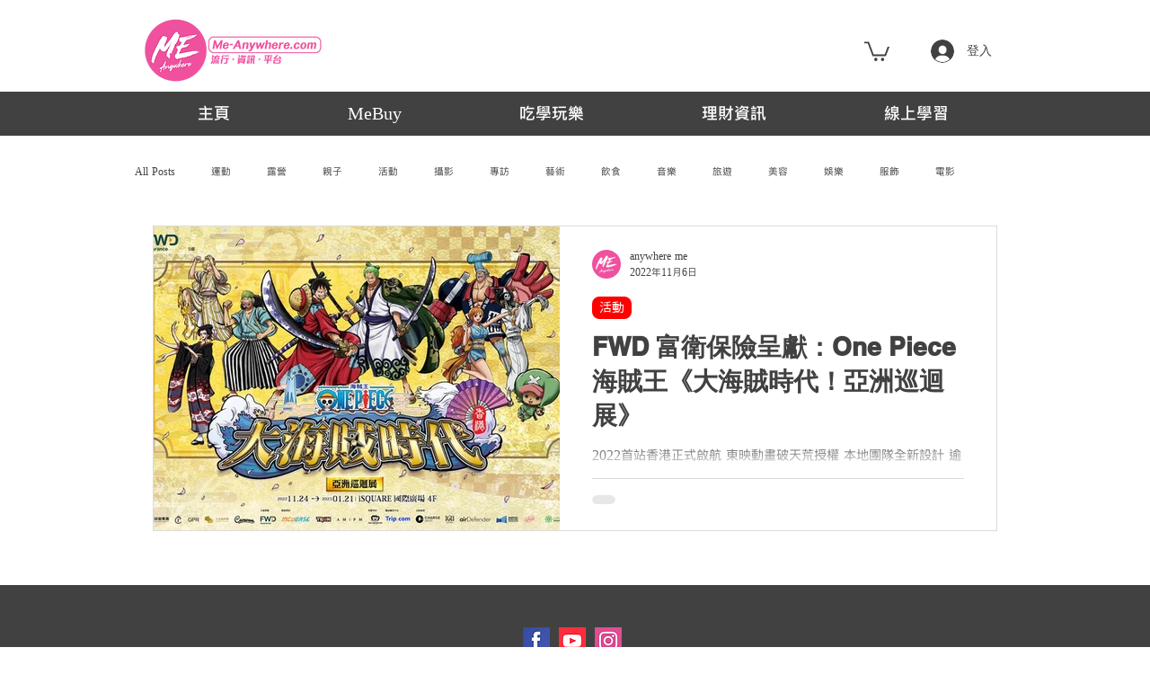

--- FILE ---
content_type: text/html; charset=utf-8
request_url: https://www.google.com/recaptcha/api2/aframe
body_size: 270
content:
<!DOCTYPE HTML><html><head><meta http-equiv="content-type" content="text/html; charset=UTF-8"></head><body><script nonce="TxZZeQvkDXknR_U47Ge5ow">/** Anti-fraud and anti-abuse applications only. See google.com/recaptcha */ try{var clients={'sodar':'https://pagead2.googlesyndication.com/pagead/sodar?'};window.addEventListener("message",function(a){try{if(a.source===window.parent){var b=JSON.parse(a.data);var c=clients[b['id']];if(c){var d=document.createElement('img');d.src=c+b['params']+'&rc='+(localStorage.getItem("rc::a")?sessionStorage.getItem("rc::b"):"");window.document.body.appendChild(d);sessionStorage.setItem("rc::e",parseInt(sessionStorage.getItem("rc::e")||0)+1);localStorage.setItem("rc::h",'1769088327605');}}}catch(b){}});window.parent.postMessage("_grecaptcha_ready", "*");}catch(b){}</script></body></html>